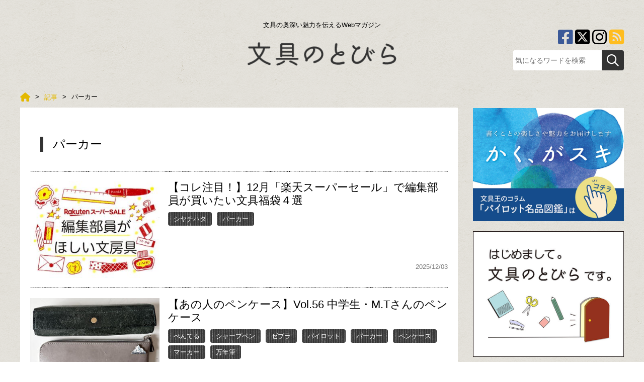

--- FILE ---
content_type: text/html; charset=UTF-8
request_url: https://www.buntobi.com/articles/tag/word/%E3%83%91%E3%83%BC%E3%82%AB%E3%83%BC/
body_size: 40039
content:

<!DOCTYPE html>
<html lang="ja">
<head prefix="og: http://ogp.me/ns# fb: http://ogp.me/ns/fb# article: http://ogp.me/ns/article#">
<!-- Ad anchor -->
<script async src="//pagead2.googlesyndication.com/pagead/js/adsbygoogle.js"></script>
<script>
  (adsbygoogle = window.adsbygoogle || []).push({
    google_ad_client: "ca-pub-1071310468231714",
    enable_page_level_ads: true
  });
</script>

<!-- Google Tag Manager -->
<script>(function(w,d,s,l,i){w[l]=w[l]||[];w[l].push({'gtm.start':
new Date().getTime(),event:'gtm.js'});var f=d.getElementsByTagName(s)[0],
j=d.createElement(s),dl=l!='dataLayer'?'&l='+l:'';j.async=true;j.src=
'https://www.googletagmanager.com/gtm.js?id='+i+dl;f.parentNode.insertBefore(j,f);
})(window,document,'script','dataLayer','GTM-P8T5D29');</script>
<!-- End Google Tag Manager -->

<!-- AD Tag -->
<script async="async" src="https://flux-cdn.com/client/00860/buntobi_01055.min.js"></script>

<script type="text/javascript">
  window.pbjs = window.pbjs || {que: []};
</script>

<script async='async' src='https://securepubads.g.doubleclick.net/tag/js/gpt.js'></script>
<script type="text/javascript">
  window.googletag = window.googletag || {cmd: []};
</script>

<script type="text/javascript">
  window.fluxtag = {
    readyBids: {
      prebid: false,
      amazon: false,
      google: false
    },
    failSafeTimeout: 3e3,
    isFn: function isFn(object) {
      var _t = 'Function';
      var toString = Object.prototype.toString;
      return toString.call(object) === '[object ' + _t + ']';
    },
    launchAdServer: function() {
      if (!fluxtag.readyBids.prebid || !fluxtag.readyBids.amazon) {
        return;
      }
      fluxtag.requestAdServer();
    },
    requestAdServer: function() {
      if (!fluxtag.readyBids.google) {
        fluxtag.readyBids.google = true;
        googletag.cmd.push(function () {
          if (!!(pbjs.setTargetingForGPTAsync) && fluxtag.isFn(pbjs.setTargetingForGPTAsync)) {
            pbjs.que.push(function () {
              pbjs.setTargetingForGPTAsync();
            });
          }
          googletag.pubads().refresh();
        });
      }
    }
  };
</script>

<script type="text/javascript">
  setTimeout(function() {
    fluxtag.requestAdServer();
  }, fluxtag.failSafeTimeout);
</script>

<script type="text/javascript">
  var imobile_gam_slots = [];
  googletag.cmd.push(function() {
    var SP_banner = googletag.sizeMapping()
    .addSize([770, 0], [])
    .addSize([0, 0], [[320, 100], [320, 50]])
    .build();
    var SP_rect = googletag.sizeMapping()
    .addSize([770, 0], [])
    .addSize([0, 0], [[300, 250], [336, 280]])
    .build();
    var PC_728x90 = googletag.sizeMapping()
    .addSize([770, 0], [728, 90])
    .addSize([0, 0], [])
    .build();
    imobile_gam_slots.push(googletag.defineSlot('/9176203,22754117325/1789398', [[320, 100], [320, 50]], 'div-gpt-ad-1654505932944-0').defineSizeMapping(SP_banner).addService(googletag.pubads()));
    imobile_gam_slots.push(googletag.defineSlot('/9176203,22754117325/1789399', [[300, 250], [336, 280]], 'div-gpt-ad-1654505990589-0').defineSizeMapping(SP_rect).addService(googletag.pubads()));
    imobile_gam_slots.push(googletag.defineSlot('/9176203,22754117325/1789400', [[336, 280], [300, 250]], 'div-gpt-ad-1654506058841-0').defineSizeMapping(SP_rect).addService(googletag.pubads()));
    imobile_gam_slots.push(googletag.defineSlot('/9176203,22754117325/1789402', [728, 90], 'div-gpt-ad-1654506190798-0').defineSizeMapping(PC_728x90).addService(googletag.pubads()));
    googletag.pubads().enableSingleRequest();
    googletag.pubads().collapseEmptyDivs();
    googletag.pubads().disableInitialLoad();
    googletag.enableServices();

    if (!!(window.pbFlux) && !!(window.pbFlux.prebidBidder) && fluxtag.isFn(window.pbFlux.prebidBidder)) {
      pbjs.que.push(function () {
        window.pbFlux.prebidBidder();
      });
    } else {
      fluxtag.readyBids.prebid = true;
      fluxtag.launchAdServer();
    }
  });
</script>

<script type='text/javascript'>
  ! function (a9, a, p, s, t, A, g) {
    if (a[a9]) return;

    function q(c, r) {
      a[a9]._Q.push([c, r])
    }
    a[a9] = {
      init: function () {
        q("i", arguments)
      },
      fetchBids: function () {
        q("f", arguments)
      },
      setDisplayBids: function () {},
      targetingKeys: function () {
        return []
      },
      _Q: []
    };
    A = p.createElement(s);
    A.async = !0;
    A.src = t;
    g = p.getElementsByTagName(s)[0];
    g.parentNode.insertBefore(A, g)
  }("apstag", window, document, "script", "//c.amazon-adsystem.com/aax2/apstag.js");
  apstag.init({
    pubID: 'c06cc614-f284-4373-8e7b-e334e4dcb9d3',
    adServer: 'googletag',
    bidTimeout: 1e3,
    schain: {
      complete: 1,
      ver: '1.0',
      nodes: [{
        asi: 'i-mobile.co.jp',
        sid: '78377',
        hp: 1,
      }]
    }
  });

  googletag.cmd.push(function () {
    apstag.fetchBids({
      slots:  [
        {
          slotID: 'div-gpt-ad-1654505932944-0',
          slotName: '/9176203/1789398',
          sizes: [[320, 100], [320, 50]]
        },
        {
          slotID: 'div-gpt-ad-1654505990589-0',
          slotName: '/9176203/1789399',
          sizes: [[300, 250], [336, 280]]
        },
        {
          slotID: 'div-gpt-ad-1654506058841-0',
          slotName: '/9176203/1789400',
          sizes: [[300, 250], [336, 280]]
        },
        {
          slotID: 'div-gpt-ad-1654506190798-0',
          slotName: '/9176203/1789402',
          sizes: [[728, 90]]
        }]
    }, function (bids) {
      googletag.cmd.push(function () {
        apstag.setDisplayBids();
        fluxtag.readyBids.amazon = true;
        fluxtag.launchAdServer();
      });
    });
  });
</script>
<!-- End AD Tag -->

<meta charset=utf-8>

<meta name="viewport" content="width=device-width">




<link rel="alternate" type="application/rss+xml" title="文具のとびら" href="/rss.xml" />

<script>
var localCurrentEntryId = "";
</script>
<script src="https://ajax.googleapis.com/ajax/libs/jquery/3.1.0/jquery.min.js"></script>
<script type="text/javascript" src="/cmn/js/slidebars.js"></script>
<script type="text/javascript" src="/cmn/js/smoothscroll.js"></script>
<script type="text/javascript" src="/cmn/js/common.js"></script>
<script type="text/javascript" src="/cmn/js/jquery.cookie.js"></script>

<link href="/cmn/css/reset.css" rel="stylesheet" media="all">
<link href="/cmn/css/cmn.css?v=202305223v1" rel="stylesheet" media="all">
<link href="/cmn/css/icomoon.css" rel="stylesheet" media="all">
<link href="/cmn/fontawesome/css/all.min.css" rel="stylesheet" media="all">
<link href="/cmn/css/slidebars.css" rel="stylesheet" media="all">
<link href="/cmn/images/icon.ico" rel="shortcut icon" type="image/x-icon" />
<link rel="apple-touch-icon" href="/cmn/images/apple-touch-icon.png" />

<link rel="canonical" href="https://www.buntobi.com/articles/tag/">
<meta name="description" content="パーカー｜文具のとびらは文房具の新製品情報、活用法、製品比較、トレンドを紹介するWebマガジン。文具専門紙の記者や専門家オススメの文房具を紹介しています。">
<meta name="keywords" content="文具,文房具,ボールペン,ノート,おすすめ,プレゼント,ステイショナー">
<title>パーカー｜文房具の奥深い魅力を伝えるWebマガジン│文具のとびら</title>

<meta property="og:type" content="article">
<meta property="og:site_name" content="">
<meta property="og:title" content="パーカー｜文房具の奥深い魅力を伝えるWebマガジン│文具のとびら">
<meta property="og:description" content="パーカー｜文具のとびらは文房具の新製品情報、活用法、製品比較、トレンドを紹介するWebマガジン。文具専門紙の記者や専門家オススメの文房具を紹介しています。">
<meta property="og:url" content="https://www.buntobi.com/articles/tag/">

<meta name="twitter:card" content="summary" />
<meta name="twitter:site" content="@" />
<meta name="twitter:title" content="パーカー文房具の奥深い魅力を伝えるWebマガジン│文具のとびら" />
<meta name="twitter:description" content="パーカー｜文具のとびらは文房具の新製品情報、活用法、製品比較、トレンドを紹介するWebマガジン。文具専門紙の記者や専門家オススメの文房具を紹介しています。" />
<meta name="twitter:url" content="https://www.buntobi.com/articles/tag/" />



<link rel="next" href="https://www.buntobi.com/articles/tag/word/パーカー/10/10/">


</head>
<body class="pageNews typeList" id="anchortop">
<!-- Google Tag Manager (noscript) -->
<noscript><iframe src="https://www.googletagmanager.com/ns.html?id=GTM-P8T5D29"
height="0" width="0" style="display:none;visibility:hidden"></iframe></noscript>
<!-- End Google Tag Manager (noscript) -->

<!-- /9176203,22754117325/1789402 PC 下部固定オーバーレイ -->
<div style='position:fixed;bottom:0;padding-bottom:env(safe-area-inset-bottom);left:0;right:0;width:100%;background:rgba(0, 0, 0, 0);z-index:99998;text-align:center;transform:translate3d(0, 0, 0);'>
  <div id='div-gpt-ad-1654506190798-0' style='margin:auto;text-align:center;z-index:99999;'>
    <script>
      googletag.cmd.push(function() { googletag.display('div-gpt-ad-1654506190798-0'); });
    </script>
  </div>
</div>

<!-- /9176203,22754117325/1789398 SP 下部固定オーバーレイ <body>のすぐ下に設置してください -->
<div style='position:fixed;bottom:0;left:0;right:0;width:100%;background:rgba(0, 0, 0, 0.7);z-index:99998;text-align:center;transform:translate3d(0, 0, 0);'>
  <div id='div-gpt-ad-1654505932944-0' style='margin:auto;text-align:center;z-index:99999;'>
    <script>
      googletag.cmd.push(function() { googletag.display('div-gpt-ad-1654505932944-0'); });
    </script>
  </div>
</div>

<div id="container">
	
		<nav id="nav_smart"><div id="header" class="cf">
<div class="sb-toggle-left"><i class="fa fa-bars"></i><span>メニュー</span></div>
<div class="logo_smart"><a href="/"><img src="/cmn/images/logo_smart.png" alt="文具のとびら"></a></div>
<div class="search"><label for="Panel1"><i class="fa fa-search"></i><span>検索</span></label></div>
</div>
<div class="sb-slidebar sb-left">
<ul><li><a href="/articles/category/shop/"><span>新店舗</span></a></li><li><a href="/articles/category/event/"><span>イベント</span></a></li><li><a href="/articles/category/stationery/"><span>文房具ラボ</span></a></li><li><a href="/articles/category/news/"><span>新製品＆ニュース</span></a></li><li><a href="/articles/category/series/"><span>連載企画</span></a></li><li><a href="/articles/category/series/01/"><span>月刊ブング・ジャム</span></a></li><li><a href="/articles/category/series/02/"><span>小粋な手紙箱</span></a></li><li><a href="/articles/category/series/03/"><span>来た、見た、買った</span></a></li></ul>
<div id="nav_sns_area"><a href="https://www.facebook.com/buntobi/" target="_blank"><i class="fa-brands fa-square-facebook"></i></a><a href="https://twitter.com/buntobi/" target="_blank"><i class="fa-brands fa-square-x-twitter"></i></a><a href="https://www.instagram.com/buntobi/" target="_blank"><i class="fa-brands fa-instagram"></i></a><a href="/rss.xml" target="_blank"><i class="fa fa-rss-square" aria-hidden="true"></i></a></div>
</div></nav><!-- / siteMainmenuSmart -->
	
<div class="search_box"><input id="Panel1" class="on-off" type="checkbox" />
<div class="inner"><div id="searchForm" class="cf">

<form method="get" action="https://www.buntobi.com/search/">
<input type="text" name="q" placeholder="気になるワードを検索">
<button type="submit"><i class="fa fa-search" aria-hidden="true"></i></button>
</form>
</div>

</div>
</div>
	<div id="sb-site" class="main_content">
		<header id="siteHeader" role="banner">
		
			



				<div id="header_detail_bottom" class="cf"><h1>文具の奥深い魅力を伝えるWebマガジン</h1>
<div id="logo"><a href="/"><img src="/cmn/images/logo.png" alt="文具のとびら"></a></div>
<div id="header_info">
<ul class="sns_arae cf"><li><a href="/rss.xml" target="_blank"><i class="fa fa-rss-square" aria-hidden="true"></i></a></li><li><a href="https://www.instagram.com/buntobi/" target="_blank"><i class="fa-brands fa-instagram"></i></a></li><li><a href="https://twitter.com/buntobi/" target="_blank"><i class="fa-brands fa-square-x-twitter"></i></a></li><li><a href="https://www.facebook.com/buntobi/" target="_blank"><i class="fa-brands fa-square-facebook"></i></a></li></ul>
<div id="searchForm" class="cf">

<form method="get" action="https://www.buntobi.com/search/">
<input type="text" name="q" placeholder="気になるワードを検索">
<button type="submit"><i class="fa fa-search" aria-hidden="true"></i></button>
</form>
</div>

</div></div>



		
</header><!-- / siteHeader -->

		



		<!-- / siteMainmenuPc -->

<div id="colmunContainer">




<div id="mainColmun" role="main">

<div class="pankuzu">







<ol itemscope itemtype="http://schema.org/BreadcrumbList">
<!--


--><li itemprop="itemListElement" itemscope  itemtype="http://schema.org/ListItem"><a itemprop="item" href="/"><span itemprop="name"><!--
--><i class="fa fa-home" aria-hidden="true"></i><!--

--></span></a><meta itemprop="position" content="1"></li><!--





--><li itemprop="itemListElement" itemscope  itemtype="http://schema.org/ListItem"><a itemprop="item" href="/articles/"><span itemprop="name"><!--






-->記事<!--


--></span></a><meta itemprop="position" content="2"></li><!--










--><li>パーカー</li><!--




-->
</ol>

</div>

<section id="page_entry_list">
<h1>パーカー</h1>












<div class="entry_img_list">


	
		<article class="entry-21612">
			<div class="inner">
				<a href="/articles/entry/stationery/021612/">
					
						<div class="list_img">

							<span class="new"><script>new_mark(2025,12,03,"new")</script></span>

							<img src="/articles/assets_c/2024/05/a3401bbf5b72c0fe285488b7544379f4801022c5-thumb-320xauto-64836.jpg" alt="【コレ注目！】12月「楽天スーパーセール」で編集部員が買いたい文具福袋４選" />
						</div>
					
				</a>
				<div class="exp_list">
					
						<a href="/articles/entry/stationery/021612/"><h3>【コレ注目！】12月「楽天スーパーセール」で編集部員が買いたい文具福袋４選</h3></a>
					

					
						<div class="cat_box">
							<span class="category"><a href="/articles/tag/word/%E3%82%B7%E3%83%A4%E3%83%81%E3%83%8F%E3%82%BF/">シヤチハタ</a></span><span class="category"><a href="/articles/tag/word/%E3%83%91%E3%83%BC%E3%82%AB%E3%83%BC/">パーカー</a></span>
						</div>
					

						<div class="latestdate">
					
							<time><i class="fa fa-clock-o"></i>2025/12/03</time>
						</div>
					
				</div>
			</div>
		</article>
	





	
		<article class="entry-20955">
			<div class="inner">
				<a href="/articles/entry/series/020955/">
					
						<div class="list_img">

							<span class="new"><script>new_mark(2025,11,01,"new")</script></span>

							<img src="/articles/assets_c/2025/10/f9c7664c0fab4f65379fe57ba4b230c54ab32134-thumb-320xauto-75579.jpg" alt="【あの人のペンケース】Vol.56 中学生・M.Tさんのペンケース" />
						</div>
					
				</a>
				<div class="exp_list">
					
						<a href="/articles/entry/series/020955/"><h3>【あの人のペンケース】Vol.56 中学生・M.Tさんのペンケース</h3></a>
					

					
						<div class="cat_box">
							<span class="category"><a href="/articles/tag/word/%E3%81%BA%E3%82%93%E3%81%A6%E3%82%8B/">ぺんてる</a></span><span class="category"><a href="/articles/tag/word/%E3%82%B7%E3%83%A3%E3%83%BC%E3%83%97%E3%83%9A%E3%83%B3/">シャープペン</a></span><span class="category"><a href="/articles/tag/word/%E3%82%BC%E3%83%96%E3%83%A9/">ゼブラ</a></span><span class="category"><a href="/articles/tag/word/%E3%83%91%E3%82%A4%E3%83%AD%E3%83%83%E3%83%88/">パイロット</a></span><span class="category"><a href="/articles/tag/word/%E3%83%91%E3%83%BC%E3%82%AB%E3%83%BC/">パーカー</a></span><span class="category"><a href="/articles/tag/word/%E3%83%9A%E3%83%B3%E3%82%B1%E3%83%BC%E3%82%B9/">ペンケース</a></span><span class="category"><a href="/articles/tag/word/%E3%83%9E%E3%83%BC%E3%82%AB%E3%83%BC/">マーカー</a></span><span class="category"><a href="/articles/tag/word/%E4%B8%87%E5%B9%B4%E7%AD%86/">万年筆</a></span>
						</div>
					

						<div class="latestdate">
					
							<time><i class="fa fa-clock-o"></i>2025/11/01</time>
						</div>
					
				</div>
			</div>
		</article>
	





	
		<article class="entry-21340">
			<div class="inner">
				<a href="/articles/entry/news/021340/">
					
						<div class="list_img">

							<span class="new"><script>new_mark(2025,09,25,"new")</script></span>

							<img src="/articles/assets_c/2025/09/e4b88d1b5e40d84988a5148dc3ab1059b9216e9a-thumb-320xauto-75398.jpg" alt="【新製品】「パーカー・アーバンジェルペン B6ノート付きギフトセット」数量限定発売" />
						</div>
					
				</a>
				<div class="exp_list">
					
						<a href="/articles/entry/news/021340/"><h3>【新製品】「パーカー・アーバンジェルペン B6ノート付きギフトセット」数量限定発売</h3></a>
					

					
						<div class="cat_box">
							<span class="category"><a href="/articles/tag/word/%E3%83%91%E3%83%BC%E3%82%AB%E3%83%BC/">パーカー</a></span><span class="category"><a href="/articles/tag/word/%E3%83%9C%E3%83%BC%E3%83%AB%E3%83%9A%E3%83%B3/">ボールペン</a></span>
						</div>
					

						<div class="latestdate">
					
							<time><i class="fa fa-clock-o"></i>2025/09/25</time>
						</div>
					
				</div>
			</div>
		</article>
	





	
		<article class="entry-21241">
			<div class="inner">
				<a href="/articles/entry/news/021241/">
					
						<div class="list_img">

							<span class="new"><script>new_mark(2025,09,01,"new")</script></span>

							<img src="/articles/assets_c/2025/09/25c8cd3955871f5d099add297df03d309f526b85-thumb-320xauto-74917.jpg" alt="【新製品】PARKERから期間限定で「ジョッター スペシャルエディション」発売" />
						</div>
					
				</a>
				<div class="exp_list">
					
						<a href="/articles/entry/news/021241/"><h3>【新製品】PARKERから期間限定で「ジョッター スペシャルエディション」発売</h3></a>
					

					
						<div class="cat_box">
							<span class="category"><a href="/articles/tag/word/%E3%83%91%E3%83%BC%E3%82%AB%E3%83%BC/">パーカー</a></span><span class="category"><a href="/articles/tag/word/%E3%83%9C%E3%83%BC%E3%83%AB%E3%83%9A%E3%83%B3/">ボールペン</a></span>
						</div>
					

						<div class="latestdate">
					
							<time><i class="fa fa-clock-o"></i>2025/09/01</time>
						</div>
					
				</div>
			</div>
		</article>
	





	
		<article class="entry-20522">
			<div class="inner">
				<a href="/articles/entry/news/020522/">
					
						<div class="list_img">

							<span class="new"><script>new_mark(2025,03,05,"new")</script></span>

							<img src="/articles/assets_c/2025/03/858890779deb169f87742348fc1ed410234cf85e-thumb-320xauto-71190.jpg" alt="【ニュース】高級筆記具ブランドPARKER＆WATERMANの旗艦店がグランドオープン" />
						</div>
					
				</a>
				<div class="exp_list">
					
						<a href="/articles/entry/news/020522/"><h3>【ニュース】高級筆記具ブランドPARKER＆WATERMANの旗艦店がグランドオープン</h3></a>
					

					
						<div class="cat_box">
							<span class="category"><a href="/articles/tag/word/%E3%82%A6%E3%82%A9%E3%83%BC%E3%82%BF%E3%83%BC%E3%83%9E%E3%83%B3/">ウォーターマン</a></span><span class="category"><a href="/articles/tag/word/%E3%83%91%E3%83%BC%E3%82%AB%E3%83%BC/">パーカー</a></span><span class="category"><a href="/articles/tag/word/%E4%B8%B8%E5%96%84/">丸善</a></span>
						</div>
					

						<div class="latestdate">
					
							<time><i class="fa fa-clock-o"></i>2025/03/05</time>
						</div>
					
				</div>
			</div>
		</article>
	





	
		<article class="entry-20473">
			<div class="inner">
				<a href="/articles/entry/news/020473/">
					
						<div class="list_img">

							<span class="new"><script>new_mark(2025,02,21,"new")</script></span>

							<img src="/articles/assets_c/2025/02/d3777ff3dac7cdca12235c0460214b4ed3ee515c-thumb-320xauto-70967.jpg" alt="【新製品】PARKERから心を彩る新色が登場" />
						</div>
					
				</a>
				<div class="exp_list">
					
						<a href="/articles/entry/news/020473/"><h3>【新製品】PARKERから心を彩る新色が登場</h3></a>
					

					
						<div class="cat_box">
							<span class="category"><a href="/articles/tag/word/%E3%83%91%E3%83%BC%E3%82%AB%E3%83%BC/">パーカー</a></span><span class="category"><a href="/articles/tag/word/%E3%83%9C%E3%83%BC%E3%83%AB%E3%83%9A%E3%83%B3/">ボールペン</a></span><span class="category"><a href="/articles/tag/word/%E4%B8%87%E5%B9%B4%E7%AD%86/">万年筆</a></span>
						</div>
					

						<div class="latestdate">
					
							<time><i class="fa fa-clock-o"></i>2025/02/21</time>
						</div>
					
				</div>
			</div>
		</article>
	





	
		<article class="entry-19032">
			<div class="inner">
				<a href="/articles/entry/series/019032/">
					
						<div class="list_img">

							<span class="new"><script>new_mark(2024,04,11,"new")</script></span>

							<img src="/articles/assets_c/2024/04/7ab2ad473de8e411f15a24e89ddf19b21ba71f10-thumb-320xauto-63567.jpg" alt="【あの人のペンケース】Vol.39 会社員・ななさんのペンケース" />
						</div>
					
				</a>
				<div class="exp_list">
					
						<a href="/articles/entry/series/019032/"><h3>【あの人のペンケース】Vol.39 会社員・ななさんのペンケース</h3></a>
					

					
						<div class="cat_box">
							<span class="category"><a href="/articles/tag/word/%E3%82%BC%E3%83%96%E3%83%A9/">ゼブラ</a></span><span class="category"><a href="/articles/tag/word/%E3%83%91%E3%83%BC%E3%82%AB%E3%83%BC/">パーカー</a></span><span class="category"><a href="/articles/tag/word/%E3%83%9C%E3%83%BC%E3%83%AB%E3%83%9A%E3%83%B3/">ボールペン</a></span><span class="category"><a href="/articles/tag/word/%E4%B8%87%E5%B9%B4%E7%AD%86/">万年筆</a></span>
						</div>
					

						<div class="latestdate">
					
							<time><i class="fa fa-clock-o"></i>2024/04/11</time>
						</div>
					
				</div>
			</div>
		</article>
	





	
		<article class="entry-18738">
			<div class="inner">
				<a href="/articles/entry/stationery/018738/">
					
						<div class="list_img">

							<span class="new"><script>new_mark(2024,01,27,"new")</script></span>

							<img src="/articles/assets_c/2024/01/IMG_5127-thumb-320xauto-61986.jpg" alt="【読者さんに聞きました】いつか欲しい「憧れ文房具」" />
						</div>
					
				</a>
				<div class="exp_list">
					
						<a href="/articles/entry/stationery/018738/"><h3>【読者さんに聞きました】いつか欲しい「憧れ文房具」</h3></a>
					

					
						<div class="cat_box">
							<span class="category"><a href="/articles/tag/word/%E3%82%AC%E3%83%A9%E3%82%B9%E3%83%9A%E3%83%B3/">ガラスペン</a></span><span class="category"><a href="/articles/tag/word/%E3%82%B7%E3%83%A3%E3%83%BC%E3%83%97%E3%83%9A%E3%83%B3/">シャープペン</a></span><span class="category"><a href="/articles/tag/word/%E3%83%87%E3%82%B6%E3%82%A4%E3%83%B3%E3%83%95%E3%82%A3%E3%83%AB/">デザインフィル</a></span><span class="category"><a href="/articles/tag/word/%E3%83%88%E3%83%B3%E3%83%9C%E9%89%9B%E7%AD%86/">トンボ鉛筆</a></span><span class="category"><a href="/articles/tag/word/%E3%83%8E%E3%83%BC%E3%83%88/">ノート</a></span><span class="category"><a href="/articles/tag/word/%E3%83%91%E3%82%A4%E3%83%AD%E3%83%83%E3%83%88/">パイロット</a></span><span class="category"><a href="/articles/tag/word/%E3%83%91%E3%83%BC%E3%82%AB%E3%83%BC/">パーカー</a></span><span class="category"><a href="/articles/tag/word/%E3%83%A2%E3%83%B3%E3%83%96%E3%83%A9%E3%83%B3/">モンブラン</a></span><span class="category"><a href="/articles/tag/word/%E4%B8%87%E5%B9%B4%E7%AD%86/">万年筆</a></span><span class="category"><a href="/articles/tag/word/%E4%B8%89%E8%8F%B1%E9%89%9B%E7%AD%86/">三菱鉛筆</a></span><span class="category"><a href="/articles/tag/word/%E6%89%8B%E5%B8%B3/">手帳</a></span><span class="category"><a href="/articles/tag/word/%E8%89%B2%E9%89%9B%E7%AD%86/">色鉛筆</a></span>
						</div>
					

						<div class="latestdate">
					
							<time><i class="fa fa-clock-o"></i>2024/01/27</time>
						</div>
					
				</div>
			</div>
		</article>
	





	
		<article class="entry-18350">
			<div class="inner">
				<a href="/articles/entry/event/018350/">
					
						<div class="list_img">

							<span class="new"><script>new_mark(2023,10,30,"new")</script></span>

							<img src="/articles/assets_c/2023/10/784250e7d199e9c184b22d3c92a9579ba768f88e-thumb-320xauto-60109.jpg" alt="【イベント】パーカーの期間限定ポップアップショップが東急プラザ渋谷で開催中！" />
						</div>
					
				</a>
				<div class="exp_list">
					
						<a href="/articles/entry/event/018350/"><h3>【イベント】パーカーの期間限定ポップアップショップが東急プラザ渋谷で開催中！</h3></a>
					

					
						<div class="cat_box">
							<span class="category"><a href="/articles/tag/word/%E3%83%91%E3%83%BC%E3%82%AB%E3%83%BC/">パーカー</a></span>
						</div>
					

						<div class="latestdate">
					
							<time><i class="fa fa-clock-o"></i>2023/10/30</time>
						</div>
					
				</div>
			</div>
		</article>
	





	
		<article class="entry-17701">
			<div class="inner">
				<a href="/articles/entry/news/017701/">
					
						<div class="list_img">

							<span class="new"><script>new_mark(2023,06,19,"new")</script></span>

							<img src="/articles/assets_c/2023/06/b9beb81a5a9ab54688f456e0fd073c5bc53475a2-thumb-320xauto-57718.jpg" alt="【ニュース】「ジョッター オリジナルジェルペン」をリニューアル" />
						</div>
					
				</a>
				<div class="exp_list">
					
						<a href="/articles/entry/news/017701/"><h3>【ニュース】「ジョッター オリジナルジェルペン」をリニューアル</h3></a>
					

					
						<div class="cat_box">
							<span class="category"><a href="/articles/tag/word/%E3%83%91%E3%83%BC%E3%82%AB%E3%83%BC/">パーカー</a></span><span class="category"><a href="/articles/tag/word/%E3%83%9C%E3%83%BC%E3%83%AB%E3%83%9A%E3%83%B3/">ボールペン</a></span>
						</div>
					

						<div class="latestdate">
					
							<time><i class="fa fa-clock-o"></i>2023/06/19</time>
						</div>
					
				</div>
			</div>
		</article>
	


</div>




<nav class="listPagePager">









<span class="page_number current">1</span>

&nbsp;



<span class="page_number"><a href="/articles/tag/word/パーカー/10/10/">2</a></span>
&nbsp;



<span class="page_number"><a href="/articles/tag/word/パーカー/10/20/">3</a></span>
&nbsp;



<span class="page_number"><a href="/articles/tag/word/パーカー/10/30/">4</a></span>
&nbsp;



<span class="page_number"><a href="/articles/tag/word/パーカー/10/40/">5</a></span>
&nbsp;



<span class="page_number"><a href="/articles/tag/word/パーカー/10/50/">6</a></span>
&nbsp;




&nbsp;&nbsp;<a href="/articles/tag/word/パーカー/10/10/" rel="next">次へ &raquo;</a>

</nav>

</section>

</div><!-- / mainColmun -->
<div id="footerColmun">
<aside class="ads_area">








<a href="https://www.pilot.co.jp/media/" target="_blank" rel="nofollow" class="gtm-event-banner" data-gtm-event-category="サイドカラム 上段" data-gtm-event-label="パイロット20231129～、20251003変更">

<img src="/cmn/php/ctrl_bnr/side_head/assets_c/2025/10/kakusuki_bungunotobira_baner_B_251001-thumb-640x480-75594.jpg">
</a>



</aside>






<div class="sideHtml">
<section class="sideHtmlInner"><div><a href="https://www.buntobi.com/pages/company/" target="_blank"><img alt="640×533修正済みドア2重線ーちらし柄.jpg" src="/cmn/template/side_freehtml1/upload_images/86b278c6b427d74aa4525b33073849136d7ce0c0.jpg" width="640" height="533" class="mt-image-center" style="text-align: center; margin-top: 0px; margin-bottom: 20px; float: left;"></a></div></section>



<section class="sideHtmlInner"><a href="/pages/calendar/"><img src="/cmn/images/side_bnr_calendar" alt="文具なんでもカレンダー" class="btnEffect" /></a></section>
</div>


<aside class="ads_area_middle">








<a href="https://www.kokuyo-st.co.jp/stationery/campus_brand/" target="_blank" rel="nofollow" class="gtm-event-banner" data-gtm-event-category="サイドカラム 中段" data-gtm-event-label="全ページ│コクヨcampus">

<img src="/cmn/php/ctrl_bnr/side_middle/assets_c/2025/12/ba1fef70b640c0d42fc56d662d4d943ff0d0d445-thumb-640x480-77315.gif">
</a>



</aside>

<aside class="ads_area_middle">








<a href="https://coaroo.co.jp/?utm_source=crji50021&utm_medium=irir&utm_campaign=abcr&utm_content=spring_event" target="_blank" rel="nofollow" class="gtm-event-banner" data-gtm-event-category="サイドカラム 中段" data-gtm-event-label="コアルーバッグ＆BUNTOBI">

<img src="/cmn/php/ctrl_bnr/side_middle/assets_c/2025/11/3e3851d1b53743a7944bc892fc44eb373f7e4884-thumb-640x480-76554.jpg">
</a>



</aside>

<aside class="ads_area_middle">








<a href="https://www.instagram.com/zebra_jp_official/" target="_blank" rel="nofollow" class="gtm-event-banner" data-gtm-event-category="サイドカラム 中段" data-gtm-event-label="全ページ│ゼブラ│1/31まで">

<img src="/cmn/php/ctrl_bnr/side_middle/assets_c/2021/05/202106zebra-thumb-640x480-37824.jpg">
</a>



</aside>

<aside class="ads_area_middle">








<a href="https://www.mpuni.co.jp/" target="_blank" rel="nofollow" class="gtm-event-banner" data-gtm-event-category="サイドカラム 中段" data-gtm-event-label="全ページ│三菱鉛筆 │年間">

<img src="/cmn/php/ctrl_bnr/side_middle/assets_c/2018/03/MITSUBISHIPENCIL-thumb-640x480-10997.jpg">
</a>



</aside>

<aside class="ads_area_middle">








<a href="https://buntobi.stores.jp/" target="_blank" rel="nofollow" class="gtm-event-banner" data-gtm-event-category="サイドカラム 中段" data-gtm-event-label="文具のとびら商店">

<img src="/cmn/php/ctrl_bnr/side_middle/assets_c/2024/07/0b2589583e6f7e71cdbb83b135e0ff1f5f0b86c1-thumb-640x480-66149.jpg">
</a>



</aside>


<nav role="navigation" class="entryList">
<div class="title">人気記事ランキング</div>
<ul class="img_list cf">
  

<li><a href="/articles/entry/news/021770/"><div class="side_latest_img"><span class="rank"><span class="number"></span></span><img src="/articles/assets_c/2026/01/44a897c8842ecc9449f324f52609d74c9dc5e42c-thumb-640xauto-77610.jpg" alt="【新製品】ノートと書類が1冊にまとまる「ファイリングノート」" /></div>
<div class="exp_list"><h3>【新製品】ノートと書類が1冊にまとまる「ファイリングノート」"</h3></div></a></li>
<li><a href="/articles/entry/news/021773/"><div class="side_latest_img"><span class="rank"><span class="number"></span></span><img src="/articles/assets_c/2026/01/7781db96ab04c601a9c0a6737832c73a0eac80a2-thumb-640xauto-77625.jpg" alt="【新製品】手にフィットするボディと滑りにくいグリップが特徴のシャープペン" /></div>
<div class="exp_list"><h3>【新製品】手にフィットするボディと滑りにくいグリップが特徴のシャープペ..."</h3></div></a></li>
<li><a href="/articles/entry/news/021769/"><div class="side_latest_img"><span class="rank"><span class="number"></span></span><img src="/articles/assets_c/2026/01/8c7b0bcd76a0ef882b07f3a1fb5e93e5cebdbcee-thumb-640xauto-77608.jpg" alt="【新製品】インクを「はがして消す」新発想「ケセラ ボールペン」" /></div>
<div class="exp_list"><h3>【新製品】インクを「はがして消す」新発想「ケセラ ボールペン」"</h3></div></a></li>
<li><a href="/articles/entry/shop/021779/"><div class="side_latest_img"><span class="rank"><span class="number"></span></span><img src="/articles/assets_c/2026/01/5e49cdc1aed991da0de05dcffe6a8fa23fa0a6da-thumb-640xauto-77660.jpg" alt="【新店舗】壁一面のシールにワクワク！話題のシール専門店が週末限定で登場" /></div>
<div class="exp_list"><h3>【新店舗】壁一面のシールにワクワク！話題のシール専門店が週末限定で登場"</h3></div></a></li>
<li><a href="/articles/entry/news/021754/"><div class="side_latest_img"><span class="rank"><span class="number"></span></span><img src="/articles/assets_c/2026/01/86dcfaacff39749179c6f0cb432f6082da470783-thumb-640xauto-77526.jpg" alt="【新製品】塗るだけで簡単にシールが作れる粘着剤「しーるん」" /></div>
<div class="exp_list"><h3>【新製品】塗るだけで簡単にシールが作れる粘着剤「しーるん」"</h3></div></a></li>
</ul>
</nav>
<div class="sideHtml">
<section class="sideHtmlInner"><nav class="side_list">
<div class="title">種類から探す</div>
<ul class="txt_list"><li><a href="/articles/tag/word/ボールペン/">ボールペン<i class="fa fa-chevron-right" aria-hidden="true"></i></a></li><li><a href="/articles/tag/word/シャープペン/">シャープペン<i class="fa fa-chevron-right" aria-hidden="true"></i></a></li><li><a href="/articles/tag/word/万年筆/">万年筆<i class="fa fa-chevron-right" aria-hidden="true"></i></a></li></ul>
</nav></section>
</div>


<aside class="ads_area_bottom">

<script async src="//pagead2.googlesyndication.com/pagead/js/adsbygoogle.js"></script>
<!-- 広告_サイド下段 -->
<ins class="adsbygoogle"
     style="display:block"
     data-ad-client="ca-pub-1071310468231714"
     data-ad-slot="6683695185"
     data-ad-format="auto"></ins>
<script>
(adsbygoogle = window.adsbygoogle || []).push({});
</script>







</aside>


<section class="side_list side_tag_area">
		<div class="title mb5">メーカー・ブランドから探す</div>
	<div id="side_tag_box">
	
		<span class="tag"><a href="https://www.buntobi.com/articles/tag/word/サンスター文具/">サンスター文具</a></span>
	
		<span class="tag"><a href="https://www.buntobi.com/articles/tag/word/コクヨ/">コクヨ</a></span>
	
		<span class="tag"><a href="https://www.buntobi.com/articles/tag/word/ヒノデワシ/">ヒノデワシ</a></span>
	
		<span class="tag"><a href="https://www.buntobi.com/articles/tag/word/三菱鉛筆/">三菱鉛筆</a></span>
	
		<span class="tag"><a href="https://www.buntobi.com/articles/tag/word/ナカバヤシ/">ナカバヤシ</a></span>
	
		<span class="tag"><a href="https://www.buntobi.com/articles/tag/word/ゼブラ/">ゼブラ</a></span>
	
		<span class="tag"><a href="https://www.buntobi.com/articles/tag/word/キングジム/">キングジム</a></span>
	
		<span class="tag"><a href="https://www.buntobi.com/articles/tag/word/パイロット/">パイロット</a></span>
	
		<span class="tag"><a href="https://www.buntobi.com/articles/tag/word/学研ステイフル/">学研ステイフル</a></span>
	
	</div>
	
</section>

<section class="side_list side_tag_area">
		<div class="title mb5">キーワードから探す</div>
	<div id="side_tag_box">
	
		<span class="tag"><a href="https://www.buntobi.com/articles/tag/word/文具女子博2025/">文具女子博2025</a></span>
	
		<span class="tag"><a href="https://www.buntobi.com/articles/tag/word/ほぼ日/">ほぼ日</a></span>
	
		<span class="tag"><a href="https://www.buntobi.com/articles/tag/word/2026年手帳/">2026年手帳</a></span>
	
		<span class="tag"><a href="https://www.buntobi.com/articles/tag/word/日本文具大賞/">日本文具大賞</a></span>
	
		<span class="tag"><a href="https://www.buntobi.com/articles/tag/word/読者プレゼント/">読者プレゼント</a></span>
	
		<span class="tag"><a href="https://www.buntobi.com/articles/tag/word/Bun2大賞/">Bun2大賞</a></span>
	
		<span class="tag"><a href="https://www.buntobi.com/articles/tag/word/OKB48/">OKB48</a></span>
	
		<span class="tag"><a href="https://www.buntobi.com/articles/tag/word/ペンケース/">ペンケース</a></span>
	
		<span class="tag"><a href="https://www.buntobi.com/articles/tag/word/文具王/">文具王</a></span>
	
	</div>
	<p class="btn"><a href="/articles/tag_list/">キーワード一覧</a></p>
</section>


<div class="sideHtml">
<section class="sideHtmlInner"><a href="https://www.facebook.com/buntobi/" target="_blank"><img src="/cmn/template/side_freehtml4/upload_images/bnr_fb_page.png"></a></section>
</div>


</div><!-- / footerColmun -->
</div><!-- / mainContent -->

<footer id="siteFooter" role="contentinfo">
	
		<div id="footer_pc"><p class="anchortop"><a href="#anchortop"><i class="fa fa-chevron-up" aria-hidden="true"></i></a></p>
<div id="footer_menu"><a href="/pages/company/">文具のとびらとは</a>｜<a href="/pages/privacy-policy/">プライバシーポリシー</a>｜<a href="https://form.buntobi.com/inquiry/post/index.php" target="_self">広告掲載について</a>｜<a href="https://form.buntobi.com/inquiry/news/">文具新製品情報、ニュース募集</a>｜<a href="/pages/inquiry/">運営会社</a></div>
<ul class="sns_arae cf"><li><a href="/rss.xml" target="_blank"><i class="fa fa-rss-square" aria-hidden="true"></i> </a></li><li><a href="https://www.instagram.com/buntobi/" target="_blank"><i class="fa-brands fa-instagram"></i></a></li><li><a href="https://twitter.com/buntobi/" target="_blank"><i class="fa-brands fa-square-x-twitter"></i></a></li><li><a href="https://www.facebook.com/buntobi/" target="_blank"><i class="fa-brands fa-square-facebook"></i></a></li></ul>
<p id="copylight">©2017 Stationer Publishing All Rights Reserved.</p>
<!--<div class="footer_ads_area scroll">
<div id="footer_bnr"><span class="footer_ads_area_btn"><i class="fa fa-times"></i></span> <a href="/" target="_blank"><img src="/cmn/images/footer_bnr_ads.png" alt="編集部厳選アイテムがネットからすぐ買える！" class="btnEffect"></a></div>
</div>--></div><!-- / siteFooterPC -->
		<div id="footer_sp"><p class="anchortop"><a href="#anchortop"><i class="fa fa-angle-up" aria-hidden="true"></i>ページトップへ</a></p>
<ul class="sns_arae cf"><li><a href="https://www.facebook.com/buntobi/" target="_blank"><i class="fa-brands fa-square-facebook"></i></a></li><li><a href="https://twitter.com/buntobi/" target="_blank"><i class="fa-brands fa-square-x-twitter"></i></a></li><li><a href="https://www.instagram.com/buntobi/" target="_blank"><i class="fa-brands fa-instagram"></i></a></li><li><a href="/rss.xml" target="_blank"><i class="fa fa-rss-square" aria-hidden="true"></i></a></li></ul>
<div id="footer_menu"><a href="/pages/company/">文具のとびらとは？</a>｜<a href="/pages/privacy-policy/">プライバシーポリシー</a>｜<a href="https://form.buntobi.com/inquiry/post/index.php" target="_self">広告掲載について</a>｜<a href="https://form.buntobi.com/inquiry/news/">文具新製品情報、ニュース募集</a>｜<a href="/pages/inquiry/">運営会社</a></div>
<p id="copylight">© 2017 Stationer Publishing All Rights Reserved.</p>
<!--
<div class="footer_ads_area scroll">
<div id="footer_bnr"><span class="footer_ads_area_btn"><i class="fa fa-times"></i></span> <a href="http://www.stationer.co.jp/?page_id=11" target="_blank"><img src="/cmn/images/footer_bnr_ads.png" alt="編集部厳選アイテムがネットからすぐ買える！" class="btnEffect"></a></div>
</div>
--></div><!-- / siteFooterSmart -->
	
</footer><!-- / siteFooter -->
</div><!-- / mainContent -->
</div><!-- / container -->
</body>
</html>

--- FILE ---
content_type: text/html; charset=utf-8
request_url: https://www.google.com/recaptcha/api2/aframe
body_size: 266
content:
<!DOCTYPE HTML><html><head><meta http-equiv="content-type" content="text/html; charset=UTF-8"></head><body><script nonce="Jhj1ldPqTqleoHW7BPcP-A">/** Anti-fraud and anti-abuse applications only. See google.com/recaptcha */ try{var clients={'sodar':'https://pagead2.googlesyndication.com/pagead/sodar?'};window.addEventListener("message",function(a){try{if(a.source===window.parent){var b=JSON.parse(a.data);var c=clients[b['id']];if(c){var d=document.createElement('img');d.src=c+b['params']+'&rc='+(localStorage.getItem("rc::a")?sessionStorage.getItem("rc::b"):"");window.document.body.appendChild(d);sessionStorage.setItem("rc::e",parseInt(sessionStorage.getItem("rc::e")||0)+1);localStorage.setItem("rc::h",'1768611100231');}}}catch(b){}});window.parent.postMessage("_grecaptcha_ready", "*");}catch(b){}</script></body></html>